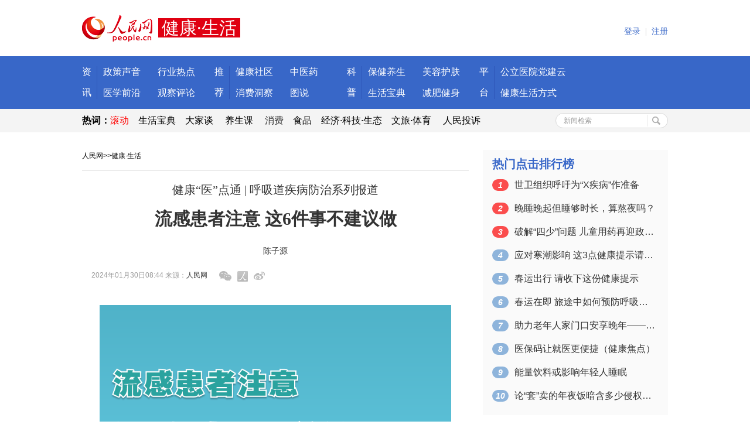

--- FILE ---
content_type: text/html
request_url: http://health.people.com.cn/n1/2024/0130/c14739-40169335.html
body_size: 5337
content:
<!DOCTYPE HTML PUBLIC "-//W3C//DTD HTML 4.01 Transitional//EN" "http://www.w3.org/TR/html4/loose.dtd">
<html>
<head>
<meta http-equiv="content-type" content="text/html;charset=GB2312"/>
<title>流感患者注意 这6件事不建议做--健康·生活--人民网 </title>
<meta name="keywords" content="" />
<meta name="description" content="相关阅读：春运出行请收下这份健康提示春运在即旅途中如何预防呼吸道疾病？假期出行正确佩戴口罩有效预防呼吸道疾病" />
<meta name="copyright" content="人民网版权所有" />
<meta name="filetype" content="0">
<meta name="publishedtype" content="1">
<meta name="pagetype" content="1">
<meta name="catalogs" content="14739">
<meta name="contentid" content="40169335">
<meta name="publishdate" content="2024-01-30">
<meta name="author" content="103553">
<meta name="editor" content="105770">
<meta name="source" content="来源：人民网 原创稿">
<meta name="sourcetype" content="112">
<link rel="stylesheet" type="text/css" href="/img/MAIN/2016/05/116444/css/lib.css">
<link rel="stylesheet" type="text/css" href="/img/MAIN/2016/05/116444/css/sub_gy.css">
<script src="/img/MAIN/2016/05/116444/js/jquery-1.11.3.min.js" type="text/javascript" charset="utf-8"></script>
<script src="/img/MAIN/2016/05/116444/js/jquery.easing.1.3.js" type="text/javascript" charset="utf-8"></script>
<script src="/img/MAIN/2016/05/116444/js/jquery.lavalamp.min.js" type="text/javascript" charset="utf-8"></script>
<script src="/img/MAIN/2016/05/116444/js/pub.js" type="text/javascript" charset="utf-8"></script>
<script src="/img/MAIN/2016/05/116444/js/utils.js"></script>
<script src="/img/MAIN/2016/05/116444/js/animate.js" type="text/javascript" charset="utf-8"></script>
<script src="/img/MAIN/2016/05/116444/js/effect.js" type="text/javascript" charset="utf-8"></script>
<meta name="viewport" content="width=device-width,initial-scale=1.0,minimum-scale=1.0,maximum-scale=1.0">
<link rel="stylesheet" type="text/css" href="/img/MAIN/2016/05/116444/phone_2018.css">
</head>
<body>
<div class="rm_jk_i">
    <div class="header wrap_1000">
        <style type="text/css">
.header{ height:96px;}
.header .fl{ margin-top:25px;}
.header .fl img{ margin-right:10px;}
.header .fl span{background:#e00011; font-size:30px;font-family:"\5FAE\8F6F\96C5\9ED1";padding:0 6px;line-height:36px; height:36px;vertical-align:middle;color:#fff;}
.header .userCenter .fl{margin-top:0px;}
.header .userCenter{padding:38px 0 0;}
</style>
<div class="fl"><a href="http://www.people.com.cn" target="_blank"><img src="http://www.people.com.cn/img/MAIN/2016/11/116906/images/logo_rmw.png" width="120" height="46" alt="人民网" /></a><span>健康·生活</span></div>
        
        <div class="userCenter fr" id="wgt_user">
            <dl class="userMenu fl" id="userInfo" data-type="navMenu" style="display:none">
                <dt><a href="http://sso.people.com.cn/" target="_blank"><span id="userNick">--</span></a></dt>
                <dd><ul class="subMemu">
                    <li><a href="http://sso.people.com.cn/" target="_blank">用户中心</a></li>
                    <li><a href="javascript:void(0)" id="logoutLink">安全退出</a></li>
                </ul></dd>
            </dl>
            <dl class="fl" id="userNoLogin"><a href="http://sso.people.com.cn/login?fromUrl=" id="loginLink">登录</a><em>|</em><a href="http://sso.people.com.cn/u/reg?fromUrl=">注册</a></dl>
        </div>
    </div>
    <div class="nav">
        <div class="navInner navInner_01">
            <ul>
                <li>
 <div class="lt">资讯</div>
 <div class="lv"></div>
 <div class="rt">
 <span><a href="http://health.people.com.cn/GB/408564/index.html" target="_blank">政策声音</a></span>
 <span><a href="http://health.people.com.cn/GB/408565/index.html" target="_blank">行业热点</a></span>
 <span><a href="http://health.people.com.cn/GB/408567/index.html" target="_blank">医学前沿</a></span>
 <span><a href="http://health.people.com.cn/GB/408568/index.html" target="_blank">观察评论</a></span>
 </div>
 </li>
 <li>
 <div class="lt">推荐</div>
 <div class="lv"></div>
 <div class="rt">
 <span><a href="http://health.people.com.cn/GB/26466/431463/433532/index.html" target="_blank">健康社区</a></span>
 <span><a href="http://health.people.com.cn/GB/405407/index.html" target="_blank">中医药</a></span>
 <span><a href="http://xiaofei.people.com.cn/GB/427092/430642/index.html" target="_blank">消费洞察</a></span>
 <span><a href="http://health.people.com.cn/GB/420834/index.html" target="_blank">图说</a></span>
 </div>
 </li>
 <li>
 <div class="lt">科普</div>
 <div class="lv"></div>
 <div class="rt">
 <span><a href="http://health.people.com.cn/GB/408572/index.html" target="_blank">保健养生</a></span>
 <span><a href="http://health.people.com.cn/GB/408575/index.html" target="_blank">美容护肤</a></span>
 <span><a href="http://health.people.com.cn/GB/437422/index.html" target="_blank">生活宝典</a></span>
 <span><a href="http://health.people.com.cn/GB/408571/index.html" target="_blank">减肥健身</a></span>
 </div>
 </li>
 <li>
 
 </li><li class="noR">
 <div class="lt">平台</div>
 <div class="lv"></div>
 <div class="rt w120">
 <span><a href="http://health.people.com.cn/GB/26466/434320/index.html" target="_blank">公立医院党建云</a></span>
<span class="noR"><a href="http://health.people.com.cn/GB/26466/448931/457423/index.html"target="_blank">健康生活方式</a></span>
 </div>
 </li>
            </ul>
        </div>
    </div>
    <script>navInit()</script>
    <div class="hotNav">
        <div class="wrap_1000">
            <div class="hotWords fl">
            <strong style="color: black;">热词：</strong><a href="http://health.people.com.cn/GB/415859/index.html" target="_blank"><font color="#ff0000">滚动</font></a>　<a href="http://health.people.com.cn/GB/437422/index.html" style="color: black;" target="_blank">生活宝典</a>　<a href="http://health.people.com.cn/GB/51418/427128/index.html" style="color: black;" target="_blank">大家谈</a>　
<a href="http://health.people.com.cn/GB/443192/index.html" style="color: black;" target="_blank">养生课</a>　
<a href="http://consume.people.com.cn/GB/425320/index.html" target="_blank">消费</a></font>　<a href="http://health.people.com.cn/GB/408569/408719/" style="color: black;" target="_blank">食品</a>　<a href="http://finance.people.com.cn/" style="color: black;" target="_blank">经济·科技·生态</a>　<a href="http://ent.people.com.cn/" style="color: black;" target="_blank">文旅·体育</a>　 <a href="https://weiquan.people.com.cn/#/" style="color: black;" target="_blank">人民投诉</a>
            </div>
            <!--检索-->
            <form action="http://search.people.com.cn/cnpeople/searchForChannel.do" name="searchForm" method="post" target="_blank" class="hotSearch fr">
<input type="hidden" name="siteName" value="people" />
<input type="hidden" name="pageNum" value="1" />
<input type="hidden" name="totalPage" value="0" />
<input type="hidden" name="channelName" value="health" />
<input value="新闻检索"  onblur="if(this.value=='') this.value='新闻检索';" onfocus="if(this.value=='新闻检索') this.value='';" type="text" name="keyword" Id="keyword" class="hotKey" />
<input type="submit" class="hotBtn" value="">
</form> 
        </div>
    </div>
    <div class="main wrap_1000">
        <div class="i_cont">
            <!-- 两栏 -->
            <div class="colum_2 clearfix">
                <div class="fl w_660">
                    <div class="subNav"><a href="http://www.people.com.cn/" class="clink">人民网</a>&gt;&gt;<a href="http://health.people.com.cn/" class="clink">健康·生活</a></div>
                    <div class="columWrap">
                    <div class="articleCont">
                        <div class="title">
                            <h4>健康“医”点通 | 呼吸道疾病防治系列报道</h4>
                            <h2>流感患者注意 这6件事不建议做</h2>
                            <h3></h3>
                            <p>陈子源</p>
                        </div>
                        <div class="artOri">2024年01月30日08:44  来源：<a href="http://www.people.com.cn/" target="_blank">人民网</a><span class="share"><a href="javascript:void(0)" onclick="shareToWX('http://health.people.com.cn/n1/2024/0130/c14739-40169335.html', this)" class="shareWeixin"></a><a href="javascript:shareToRMWB('http://health.people.com.cn/n1/2024/0130/c14739-40169335.html', '流感患者注意 这6件事不建议做');" title="分享到人民微博" class="shareRMWB"></a><a href="javascript:shareToSinaWB('http://health.people.com.cn/n1/2024/0130/c14739-40169335.html', '流感患者注意 这6件事不建议做');" title="分享到新浪微博" class="shareSina"></a></span></div>
                        <div class="artDet">
                        
                        <body>
 <p style="text-align: center;"><img src="/NMediaFile/2024/0130/MAIN1706575442753P3IDCFN1EE.png" height="5125" width="600" ></p> 
 <p style="text-indent: 2em;">相关阅读：</p> 
 <p style="text-indent: 2em;"><a href="http://health.people.com.cn/n1/2024/0125/c14739-40166309.html" target="_blank" rel="noopener">春运出行 请收下这份健康提示</a></p>  
 <p style="text-indent: 2em;"><a href="http://health.people.com.cn/n1/2024/0124/c14739-40165520.html" target="_blank" rel="noopener">春运在即 旅途中如何预防呼吸道疾病？</a></p>  
 <p style="text-indent: 2em;"><a href="http://health.people.com.cn/n1/2024/0124/c14739-40165519.html" target="_blank" rel="noopener">假期出行 正确佩戴口罩有效预防呼吸道疾病</a></p> 
</body><div class="zdfy clearfix"></div><center><table border="0" align="center" width="40%"><tr></tr></table></center>
                        
                        </div>
                        <div class="editor">(责编：郝帅、高雷)</div>    
                    </div>
                    
                    <div class="ad_none"></div>
                    <br>
                    <!--推荐阅读-->
                    
                    <br>
                    
                    <br>
                    <!--图片九宫格-->
                    
                    <br>
                                        
                    </div>                    
                    </div>                                      
                <div class="fr w_316">
                   <!-- 
                    -->                   
                   <!--  -->                    
                    <div class="bg_01 columRWrap mrg_30">
                        <h4 class="columSubHd">热门点击排行榜</h4>
                        <ul class="hotRank"><li><em>1</em><a href="/n1/2024/0123/c14739-40164653.html" target="_blank">世卫组织呼吁为“X疾病”作准备</a></li><li><em>2</em><a href="/n1/2024/0124/c14739-40165434.html" target="_blank">晚睡晚起但睡够时长，算熬夜吗？</a></li><li><em>3</em><a href="/n1/2024/0123/c14739-40164565.html" target="_blank">破解“四少”问题 儿童用药再迎政策利好</a></li><li><em>4</em><a href="/n1/2024/0123/c14739-40164736.html" target="_blank">应对寒潮影响 这3点健康提示请收好</a></li><li><em>5</em><a href="/n1/2024/0125/c14739-40166309.html" target="_blank">春运出行 请收下这份健康提示</a></li><li><em>6</em><a href="/n1/2024/0124/c14739-40165520.html" target="_blank">春运在即 旅途中如何预防呼吸道疾病？</a></li><li><em>7</em><a href="/n1/2024/0124/c14739-40165450.html" title="助力老年人家门口安享晚年——从地方两会看养老服务体系建设" target="_blank">助力老年人家门口安享晚年——从地方两会…</a></li><li><em>8</em><a href="/n1/2024/0126/c14739-40166885.html" target="_blank">医保码让就医更便捷（健康焦点）</a></li><li><em>9</em><a href="/n1/2024/0124/c14739-40165396.html" target="_blank">能量饮料或影响年轻人睡眠</a></li><li><em>10</em><a href="/n1/2024/0125/c14739-40166246.html" target="_blank">论“套”卖的年夜饭暗含多少侵权套路？</a></li></ul> 
                    </div>
                                        
                    
                               
                </div>
            </div>
        </div>
    </div>  
    <div class="bottom">
        <div class="wrap_1000">
            <!-- 版权栏 -->
<style>
#copyright{width:100%;border-top:1px solid #f5f5f5;height:auto;margin:0 auto;padding-top:10px;text-align:center;line-height:28px;color:#000;font-family:'SimSun';font-size:12px;}
#copyright p{margin-top:22px;line-height:100%;text-align:center;}
#copyright a{color:#000;}
#copyright p.mt30 {margin-top:30px;position:relative;line-height:200%;}
#copyright p.mt30 span#beian {position:absolute;right:220px;top:0px;}
#copyright p.mt30 span#kxwz {position:absolute;right:80px;top:0px;}
</style>
<div id="copyright">
<p><a href="http://www.people.com.cn/GB/1018/22259/index.html" target="_blank">人民日报社概况</a>
<span class="xian">|</span>
<a href="http://www.people.com.cn/GB/50142/420117/index.html" target="_blank">关于人民网</a>
<span class="xian">|</span>
<a href="http://hr.peopledaily.com.cn/" target="_blank">报社招聘</a>
<span class="xian">|</span>
<a href="http://job.people.com.cn/" target="_blank">招聘英才</a>
<span class="xian">|</span>
<a href="http://www.people.com.cn/GB/208743/403202/index.html" target="_blank">广告服务</a>
<span class="xian">|</span>
<a href="http://www.people.com.cn/GB/208743/403202/403212/index.html" target="_blank">合作加盟</a>
<span class="xian">|</span>
<a href="http://gonggao.people.com.cn/" target="_blank">供稿服务</a>
<span class="xian">|</span>
<a href="http://www.people.com.cn/n/2013/1227/c373005-23961344.html" target="_blank">网站声明</a>
<span class="xian">|</span>
<a href="http://www.people.com.cn/n1/2019/0308/c420117-30965009.html" target="_blank">网站律师</a>
<span class="xian">|</span>
<a href="http://sso.people.com.cn/resource/html/userInforPro.html" target="_blank">信息保护</a>
<span class="xian">|</span>
<a href="http://kf.people.com.cn/" target="_blank">联系我们</a>
<span class="xian">|</span>
<a href="http://english.peopledaily.com.cn/" target="_blank">ENGLISH</a>
</p>
<p>人民日报违法和不良信息举报电话：010-65363263&nbsp;&nbsp;&nbsp;&nbsp;举报邮箱：<a href="mailto:jubao@people.cn" target="_blank">jubao@people.cn</a></p>
<p>人民网服务邮箱：<a href="mailto:kf@people.cn" target="_blank">kf@people.cn</a>&nbsp;&nbsp;&nbsp;&nbsp;违法和不良信息举报电话：010-65363636&nbsp;&nbsp;&nbsp;&nbsp;举报邮箱：<a href="mailto:rmwjubao@people.cn" target="_blank">rmwjubao@people.cn</a></p>
<p><a href="http://www.people.com.cn/img/2014xuke/2018hlwxw.html" target="_blank">互联网新闻信息服务许可证10120170001</a>&nbsp;&nbsp;|&nbsp;&nbsp;<a href="http://www.people.com.cn/img/2014xuke/2018zzdxxkz.html" target="_blank">增值电信业务经营许可证B1-20060139</a>&nbsp;&nbsp;|&nbsp;&nbsp;<a href="http://www.people.com.cn/img/2019peopleindex/html/gbds2019.html" target="_blank">广播电视节目制作经营许可证（广媒）字第172号</a></p>
<p><a href="http://www.people.com.cn/img/2011zzzs/2018xxwlcb.htm" target="_blank">信息网络传播视听节目许可证0104065</a>&nbsp;|&nbsp;<a href="http://www.people.com.cn/img/2014xuke/2018wlwh.html" target="_blank">网络文化经营许可证 京网文[2020]5494-1075号</a>&nbsp;|&nbsp;<a href="http://www.people.com.cn/img/2014xuke/2018wlcb.html" target="_blank">网络出版服务许可证（京）字121号</a>&nbsp;|&nbsp;<a href="http://www.people.com.cn/img/2014xuke/2018icp.html" target="_blank">京ICP证000006号</a>|<a href="http://www.beian.gov.cn/portal/registerSystemInfo?recordcode=11000002000008" target="_blank">京公网安备11000002000008号</a></p>
<p class="mt30">人 民 网 股 份 有 限 公 司 版 权 所 有 ，未 经 书 面 授 权 禁 止 使 用<br />Copyright &copy; 1997-2024 by www.people.com.cn. all rights reserved</p>
<p class="mt30">
<a href="http://www.piyao.org.cn/" target="_blank"><img src="/img/2020peopleindex/img/copy_py2.png" width="175" alt=""></a>
<a href="http://www.people.com.cn/img/2014xuke/2018icp.html" target="_blank"><img src="/img/2020peopleindex/img/copy_icon1.png" style="margin-left:15px" alt=""></a>
<a href="https://ss.knet.cn/verifyseal.dll?sn=e12050911010020686307708&ct=df&a=1&pa=980951" target="_blank"><img src="/img/2020peopleindex/img/copy_icon2.png" style="margin-left:15px" alt=""></a>
<a href="http://si.trustutn.org/info?sn=470170320027574551118&certType=1" target="_blank"><img src="/img/2020peopleindex/img/copy_icon3.png" style="margin-left:15px" alt=""></a>
<a href="http://www.itrust.org.cn/home/index/itrust_certifi/wm/2710933198.html" target="_blank"><img src="/img/2020peopleindex/img/copy_icon4.png" style="margin-left:15px" alt=""></a>
</p>
</div>
<!-- 版权栏结束 -->  
        </div>     
    </div>    
    <!--2018响应版权-->
    <div id="copyright" class="copyright clearfix">人 民 网 股 份 有 限 公 司 版 权 所 有 ，未 经 书 面 授 权 禁 止 使 用<br />
Copyright &copy; 1997-2024 by www.people.com.cn. all rights reserved</div>
    <style>
	.copyright{ display:none;}
	@media (min-device-width:320px) and (max-width:689px),
       (max-device-width:480px)
	   {
		   .copyright{ display:block;}
	   }
	#copyright{ width:100%; text-align:center;}
	</style>
    <!--2018响应版权 end-->
</div>
<!-- 微信分享-->
<script src="http://www.people.com.cn/img/2016wb/jweixin-1.0.0.js" type="text/javascript"></script>
<script type="text/javascript">
var str="流感患者注意 这6件事不建议做--健康·生活--人民网 ";
var str1="流感患者注意 这6件事不建议做";
str=str.replace(/&nbsp;/g," ")
str=str.replace(/&quot;/g,'"')
str=str.replace(/<br>/g,"")
str1=str1.replace("&nbsp;"," ")
str1=str1.replace(/&quot;/g,'"')
str1=str1.replace(/<br>/g,"")
var wxData = {
	"imgUrl": "http://www.people.com.cn/img/2016wb/images/logo_share.jpg", // 200x200
	"link": window.location.href,
	"desc": "" + str + "",
	"title": "" + str1 + ""
};
</script>
<script src="http://www.people.com.cn/img/2016wb/WeiXinData.js" type="text/javascript"></script>
<script src="http://tools.people.com.cn/css/2010tianrun/webdig_test.js" language="javascript" type="text/javascript" async></script>
<img src="http://counter.people.cn:8000/c.gif?id=40169335" width=0 height=0 style="display:none;">
</body>
</html>


--- FILE ---
content_type: text/html;charset=ISO-8859-1
request_url: http://wx-api.people.com.cn/weixin/JS.js?url=http%3A%2F%2Fhealth.people.com.cn%2Fn1%2F2024%2F0130%2Fc14739-40169335.html
body_size: 280
content:
var peopleWXConfig = {debug: false,appId: 'wxe9121b636db7c039',timestamp: '1769754354',nonceStr: 'people',signature: '759216542281cb6d6a250de0ee762a04e33f3f3a',jsApiList: []};

--- FILE ---
content_type: text/css
request_url: http://health.people.com.cn/img/MAIN/2016/05/116444/css/lib.css
body_size: 8604
content:
html,
body,
ul,
li,
ol,
dl,
dd,
dt,
p,
h1,
h2,
h3,
h4,
h5,
h6,
form,
fieldset,
legend,
img {
  margin: 0;
  padding: 0;
}
fieldset,
img {
  border: none;
  vertical-align: middle;
}
address,
caption,
cite,
code,
dfn,
th,
var {
  font-style: normal;
  font-weight: normal;
}
ul,
ol {
  list-style: none;
}
select,
input {
  vertical-align: middle;
}
select,
input,
textarea {
  font-size: 12px;
  margin: 0;
  outline: none;
  resize: none;
  font-family: Verdana;
}
table {
  width: 100%;
  border-collapse: collapse;
  font-family: Verdana, "Microsoft YaHei", sans-serif;
}
tr,
td {
  padding: 0;
}
body {
  color: #333;
  padding: 0;
  font: 16px/32px Verdana, "Microsoft YaHei", sans-serif;
  /*_position: relative;*/
}
.clearfix:after {
  content: ".";
  display: block;
  height: 0;
  overflow: hidden;
  clear: both;
}
.clearfix {
  zoom: 1;
}
.clearit {
  clear: both;
  height: 0;
  font-size: 0;
  overflow: hidden;
}
/* 涓婚UI */
.bg_01 {
  background-color: #fafafa;
}
.line_01 {
  width: 100%;
  height: 1px;
  overflow: hidden;
  background-color: #e4e4e4;
}
.pb_LH32{line-height: 32px !important;}
a:link,
a:visited {
  color: #333;
  text-decoration: none;
}
a:hover {
  color: #3867c8;
  text-decoration: underline;
}
.link_colors_01 a:link,
.link_colors_01 a:visited {
  color: #3867c8;
  text-decoration: none;
}
.link_colors_01 a:hover {
  color: #3867c8;
  text-decoration: underline;
}
.link_colors_02 a:link,
.link_colors_02 a:visited {
  color: #666;
  text-decoration: none;
}
.link_colors_02 a:hover {
  color: #3867c8;
  text-decoration: underline;
}
.btn_white_01:link,.btn_white_01:visited{
  color: #3867c8;
  border: 1px solid #e4e4e4;
  background-color: #fff;

}
.btn_white_01:hover{
  color: #fff;
  background-color: #3867c8;
  border-color: #2b5ec1;
  text-decoration: none;
}
.btn_white_02:link,.btn_white_02:visited{
  color: #3867c8;
  border: 1px solid #e4e4e4;
  background-color: #fff;


}
.btn_white_02:hover{
  background-color: #f5f5f5;
  text-decoration: none;
}
.btn_red_01:link,.btn_red_01:visited{
  color: #fff;
  border: 1px solid #b9313b;
  background-color: #d94953;

}
.btn_red_01:hover{
  background-color: #d43945;
  border-color: #b7333e;
}
.btn_yellow_01:link,.btn_yellow_01:visited{
  color: #fff;
  border: 1px solid #e59d20;
  background-color: #efb043;

}
.btn_yellow_01:hover{
  background-color: #eda433;
  border-color: #e39c32;
}

.btn_blue_01:link,.btn_blue_01:visited{
    color: #fff;
    border: 1px solid #2253b8; 
    background-color: #3867c8;
}
.btn_blue_01:hover{
  background-color: #2055be;
  color: #fff;

}

.btn_loadMore:link,
.btn_loadMore:visited {
  display: block;
  border-radius: 17px;
  padding: 0 10px;
  height: 33px;
  line-height: 33px;
  font-size: 14px;
  text-decoration: none;
  vertical-align: top;
  text-align: center;
  margin: 20px 0;
}
.btn_play:link,.btn_play:visited{
  display: block;
  width: 37px;
  height: 37px;
  background: url(../images/btn_play.png) no-repeat 0 0;
  _background-image: url(../images/btn_play_bt.png);
}

/* 甯冨眬 */
.fl {
  float: left;
}
.fr {
  float: right;
}
.ct {
  padding-left: 26px;
}
.w_660 {
  width: 660px;
  overflow: hidden;
}
.w_490 {
  width: 490px;
  overflow: hidden;
}
.w_480 {
  width: 480px;
  overflow: hidden;
}
.w_458 {
  width: 458px;
  overflow: hidden;
}
.w_316 {
  width: 316px;
  overflow: hidden;
}
.w_285 {
  width: 285px;
  overflow: hidden;
}
.w_290 {
  width: 290px;
  overflow: hidden;
}
.mrg_6 {
  margin: -6px 0;
}
.mrg_8 {
  margin-top: -8px;
}
.mrg_10 {
  margin-top: -10px;
}
.mrg7 {
  margin-top: 7px;
}
.mrg10 {
  margin-top: 10px;
}
.padB20{padding-bottom: 20px}
.padB10{padding-bottom: 10px}
.padT20{padding-top: 20px !important}
.padT10{padding-top: 10px !important}

.wrap_1000 {
  width: 1000px;
  margin: 0 auto;
}
.header {
  height: 132px;
  position: relative;
  z-index: 100;
}
.header .logo {
  padding-top: 25px;
  display: block;
  width: 170px;
  height: 84px;
  background: url(../images/logo.png) no-repeat 0 100%;
  _background-image: url(../images/logo_b8.png);
}
.box{
  width: 660px;
  height: 70px;
  padding: 35px 0 0 17px;
  overflow: hidden;
  position: absolute;
  left: 170px;
}
.box .imgWrap .select{
 /* z-index: 1;*/
  opacity: 1;
  filter:'alpha(opacity=100)';
}
.box .imgWrap{
  position: absolute;
  width:100%;
  height: 70px;
}
.box .imgWrap li{
  position: absolute;
  left:0;
  top:0;
 /* z-index: 0;*/
  opacity: 0;
  filter:'alpha(opacity=0)';
}
.box .imgWrap li a{
  display: block;
  width: 660px;
  height: 70px;
}
.box .imgWrap li img{
  display: block;
  width:100%;
  height:100%;
}
.header .adImg {
  padding: 35px 0 0 17px;
  width: 660px;
  height: 70px;
}
.header .adImg img{
  display: block;
  width: 660px;
  height: 70px;
}
.header .subTitle {
  padding: 35px 0 0 17px;
  width: 520px;
  height: 70px;
  line-height: 70px;
  color: #f12840;
  font-size: 30px;
}
.header .userCenter {
  height: 30px;
  padding: 51px 0 0;
  color: #3867c8;
  font-size: 12px;
  font-family: "SimSun";
}
.header .userCenter .userMenu {
  position: relative;
}
.header .userCenter .userMenu span {
  display: inline-block;
  padding-right: 14px;
  /* _padding:9px 14px 9px 0; */
  background: url("../images/icon_arr_01.png") no-repeat 100% -37px;
  _background-image: url("../images/icon_arr_01_b8.png");
}
.header .userCenter i {
  display: inline-block;
  border-radius: 3px;
  border: 1px solid #ccc;
  height: 14px;
  line-height: 14px;
  padding: 0 4px;
  font-style: normal;
  color: #e88800;
  font-family: arial;
  margin-left: 3px;
  _margin-top: 6px;
}
.header .userCenter em {
  font-style: normal;
  color: #bbb;
  padding: 0 8px;
}
.header .userCenter dd {
  position: absolute;
  right: 0;
  top: 32px;
}
.header .userCenter .subMemu {
  display: none;
  padding: 12px 5px;
  line-height: 26px;
  text-align: center;
  background-color: #fff;
  border: 1px solid #bbb;
  box-shadow: 0px 1px 0px 0px rgba(0, 0, 0, 0.15);
  border-radius: 10px;
  width: 108px;
}
.header .userCenter .subMemu li {
  padding: 3px 0;
}
.header .userCenter .subMemu a:link,
.header .userCenter .subMemu a:visited {
  display: inline-block;
  font: 14px/26px "Microsoft YaHei";
  color: #3867c8;
  text-decoration: none;
  border-radius: 13px;
  padding: 0 12px;
  width: 84px;
}
.header .userCenter .subMemu a:hover {
  background-color: #eee;
}

#userNoLogin{font-size:14px;}
#userNoLogin a:link,#userNoLogin a:visited{color:#3867c8}
#userNoLogin a:hover{color:#f00;}

/*涓撻瀵艰埅*/
.subHeader{height: 40px;border-bottom: 3px solid #3867c8;}
.subHeader .logo {
  display: block;
  height: 40px;
  width: 110px;
  background: url(../images/subHd.jpg) no-repeat 0 0;
}
.subHeader .userCenter {
  height: 30px;
  padding: 5px 0 0;
  color: #3867c8;
  font-size: 14px;
  font-family: "SimSun";
}
.subHeader .userCenter a{color:#3867c8}
.subHeader .userCenter .userMenu {
  position: relative;
}
.subHeader .userCenter .userMenu span {
  display: inline-block;
  padding-right: 14px;
  /* _padding:9px 14px 9px 0; */
  background: url("../images/icon_arr_01.png") no-repeat 100% -37px;
  _background-image: url("../images/icon_arr_01_b8.png");
}

.subHeader .userCenter em {
  font-style: normal;
  color: #bbb;
  padding: 0 8px;
}
.icon_user{display: inline-block;width: 16px;height: 16px;background: url(../images/icon_arr_01.png) no-repeat -150px -150px;background-image: url(../images/icon_arr_01_b8.png);margin-top: -2px;vertical-align: text-top; _margin-top: 5px;_vertical-align:baseline;}

.nav {
  background-color: #3867c8;
  height: 72px;
  padding: 9px;
  color: #fff;
  line-height: 36px;
  position: relative;
  z-index: 10;
}
.navInner{
  width: 1000px;
  height: 100%;
  margin: 0 auto;
  overflow: hidden;
}
.navInner ul{
  width: 100%;
  height: 100%;
  overflow: hidden;
}
.navInner ul li{
  float: left;
  width: auto;
  height: 35px;
  margin-right: 44px;
}
.navInner ul li a{
  display: block;
  width: auto;
  height: auto;
}
.navInner ul li a:hover{
  background: #174ab4;
}
.navInner ul li.Nm{
  margin-right:0;
}
.nav .lavalamp-object {
  background-color:#64b8ff;
  height: 3px !important;
  top: auto !important;
  bottom: 0;

}
.nav dl {
  float: left;
}
.nav dt {
  padding: 10px;
  margin: 0 3px;
}
.nav a:link,
.nav a:visited {
  color: #fff;
  display: inline-block;
}
.nav a:hover{text-decoration: none;}
.nav .mulMenu {
  position: relative;
}
.hotNav {
  background-color: #f4f4f4;
  height: 40px;
  line-height: 40px;
}
.hotNav .hotSearch {
  border: 1px solid #d9d9d9;
  background-color: #fff;
  height: 24px;
  border-radius: 13px;
  margin: 7px 0 0;
  line-height: 22px;
  width: 190px;
}
.hotNav .hotSearch .hotKey {
  background: none;
  border: none;
  color: #999;
  padding: 0 13px;
  border-right: 1px solid #ebebeb;
  width: 130px;
  height: 20px;
  line-height: 20px;
}
.hotNav .hotSearch .hotBtn {
  width: 20px;
  height: 20px;
  background: url("../images/icon_arr_01.png") no-repeat 0 0;
  _background-image: url("../images/icon_arr_01_b8.png");
  border: none;
  cursor: pointer;
}
.i_cont {
  padding: 30px 0 100px 0;
}
.topicNews{text-align: center;}
.topicNews h1{font-size: 40px;line-height: 42px}
.topicNews h1 a{color: #3867c8;text-decoration: none;}
.topicNews p{line-height: 36px;margin: 10px 0 30px;}

.focusImg {
  width: 660px;
  overflow: hidden;
}
.focusImg .focusPics {
  width: 660px;
  height: 375px;
  overflow: hidden;
  position: relative;
}
.focusImg .fp_item {
  width: 660px;
  height: 375px;
  float: left;
  overflow: hidden;
  position: relative;
}
.focusImg .fp_item img {
  width: 660px;
  height: 375px;
}
.focusImg .tip {
  position: absolute;
  bottom: 0;
  _bottom: -1px;
  left: 0;
  font-size: 20px;
  width: 100%;
  background: url(../images/bg_r_01.png) repeat-x 0 0;
  height: 60px;
  line-height: 60px;
  color: #fff;
  _background: none;
  _filter: progid:DXImageTransform.Microsoft.gradient(startColorstr='#00000000', endColorstr='#b3000000', GradientType=0);
}
.focusImg .tip span {
  padding: 0 16px;
  display: block;
  text-overflow:ellipsis; 
  -o-text-overflow:ellipsis; overflow: hidden;white-space:nowrap;
}
.focusImg .focusImgDL {
  width: 100%;
  height: 10px;
  overflow: hidden;
  background-color: #dddddd;
}
.focusImg .focusImgDL span {
  float:left;
  width: 109px;
  height: 10px;
  border-left: 1px solid #fff;
  cursor:pointer;
}
.focusImg .focusImgDL span:first-child{
  width:110px;border-left:none;
}
.focusImg .focusImgDL .dotItemOn{
  background-color: #3867c8;
}
.subNav {
  font-size: 20px;
  font-weight: 700;
  color: #d8d8d8;
  border-bottom: 1px solid #e4e4e4;
  padding-bottom: 15px;
  line-height: 20px;
}
.subNav a:link,
.subNav a:visited {
  color: #999;
}
.subNav .act {
  color: #3867c8;
}
.newsList {
  color: #cecece;
  width: 100%;
  overflow: hidden;
}
.newsList .colum:link,
.newsList .colum:visited {
  color: #3867c8;
}
.newsList li {
  white-space: nowrap;
  line-height:34px;
}
.newGuide {
  width: 300px;
}

.newGuide  h3 {
  font-size: 20px;
  line-height: 20px;
  color: #333;
  margin-bottom: 12px;
}
.newGuide .newsList{margin-bottom: 24px}
.newGuide .scrollNews {
  color: #3867c8;
  font-family: "SimSun";
  height: 20px;
  line-height: 20px;
  overflow: hidden;
}
.newGuide .scrollNews a:link,
.newGuide .scrollNews a:visited {
  color: #3867c8;
}
.ad01 {
  margin: 0 0 50px;
}
.columBlk {
  margin-bottom: 50px;
  _zoom:1;
}
.columHD {
  color: #3867c8;
  line-height: 20px;
  border-bottom: 1px solid #e0e0e0;
  margin-bottom: 21px;
}
.columHD .columTag {
  float: left;
  font-size: 20px;
  padding-bottom: 15px;
  padding-right: 25px;
  border-bottom: 3px solid #3867c8;
  font-weight: 700;
  margin-bottom: -2px;
  _position:relative;
}
.columHD .columTag i{color: #ccc;font-style: normal;}
.columHD .subColumTag {
  float: right;
  font-size: 14px;
}
.columHD .subColumTag a {
  padding-left: 20px;
}
.columSubHd {
  font-size: 20px;
  color: #3867c8;
}
.columSubHd a:link,
.columSubHd a:visited {
  color: #3867c8;
}
.columSubHd .more {
  font-size: 14px;
  font-weight: 400;
}

.columSubHd_02 {
  font-size: 18px;
  color: #3867c8;
}
.HealthManage li {
  float: left;
  margin:0 18px 30px 0;
}
.HealthManage a:link,.HealthManage a:visited {
 display: block;
 width: 100px;
 height: 75px;
 background: url(../images/arr_healthManage.png) no-repeat 0 0;
}
.HealthManage .hm_01:link,.HealthManage .hm_01:visited{
  background-position: 0 0;
}
.HealthManage .hm_01:hover{
  background-position: 0 -100px;
}
.HealthManage .hm_02:link,.HealthManage .hm_02:visited{
  background-position: -150px 0;
}
.HealthManage .hm_02:hover{
  background-position: -150px -100px;
}
.HealthManage .hm_03:link,.HealthManage .hm_03:visited{
  background-position: -300px 0;
}
.HealthManage .hm_03:hover{
  background-position: -300px -100px;
}
.HealthManage .hm_04:link,.HealthManage .hm_04:visited{
  background-position: -450px 0;
}
.HealthManage .hm_04:hover{
  background-position: -450px -100px;
}
.HealthManage .hm_05:link,.HealthManage .hm_05:visited{
  background-position: -600px 0;
}
.HealthManage .hm_05:hover{
  background-position: -600px -100px;
}
.HealthManage .hm_06:link,.HealthManage .hm_06:visited{
  background-position: -750px 0;
}
.HealthManage .hm_06:hover{
  background-position: -750px -100px;
}
.HealthManage .hm_07:link,.HealthManage .hm_07:visited{
  background-position: -900px 0;
}
.HealthManage .hm_07:hover{
  background-position: -900px -100px;
}
.HealthManage .hm_08:link,.HealthManage .hm_08:visited{
  background-position: -1050px 0;
}
.HealthManage .hm_08:hover{
  background-position: -1050px -100px;
}
.HealthManage2 li {
  float: left;
  margin:0 18px 30px 0;
}
.HealthManage2 a:link,.HealthManage a:visited {
  display: block;
  width: 102px;
  height: 75px;
  background: url(../images/jkRight.png) no-repeat 0 0;
}
.HealthManage2 .hm_01:link,.HealthManage2 .hm_01:visited{
  background-position: 0 0;
}
.HealthManage2 .hm_01:hover{
  background-position: 0 -254px;
}
.HealthManage2 .hm_02:link,.HealthManage2 .hm_02:visited{
  background-position: -118px 0;
}
.HealthManage2 .hm_02:hover{
  background-position: -118px -254px;
}
.HealthManage2 .hm_03:link,.HealthManage2 .hm_03:visited{
  background-position: -233px 0;
}
.HealthManage2 .hm_03:hover{
  background-position: -233px -254px;
}
.HealthManage2 .hm_04:link,.HealthManage2 .hm_04:visited{
  background-position: -352px 0;
}
.HealthManage2 .hm_04:hover{
  background-position: -352px -254px;
}
.HealthManage2 .hm_05:link,.HealthManage2 .hm_05:visited{
  background-position: 0px -105px;
}
.HealthManage2 .hm_05:hover{
  background-position:  0 -359px;
}
.HealthManage2 .hm_06:link,.HealthManage2 .hm_06:visited{
  background-position:  -118px -105px;
}
.HealthManage2 .hm_06:hover{
  background-position: -118px -359px;
}
.HealthManage2 .hm_07:link,.HealthManage2 .hm_07:visited{
  background-position: -233px -105px;
}
.HealthManage2 .hm_07:hover{
  background-position: -233px -359px;
}
.HealthManage2 .hm_08:link,.HealthManage2 .hm_08:visited{
  background-position: -352px -105px;
}
.HealthManage2 .hm_08:hover{
  background-position: -352px -359px;
}
.HealthStrCar {
  margin-right: -50px;
}
.HealthStrCar li {
  float: left;
  width: 80px;
  text-align: center;
  margin: 0 40px 2px 0;
}
.HealthStrCar li img {
  border-radius: 50%;
  border: 1px solid #ddd;
}
.HealthStrCar li .subColumName:link,
.HealthStrCar li .subColumName:visited {
  color: #e88800;
}
.columWrap {
  padding: 0 16px;
  min-height: 150px;
  _height: 150px;
  overflow: hidden;
}
.tw_01 {
  padding: 0 0 15px 0;
  border-bottom: 1px solid #e2e2e2;
  line-height: 28px;
}
.tw_01 dt {
  float: left;
}
.tw_01 dd {
  float: left;

  padding-left: 20px;
  width: 8em;
}
.tw_01 dd ul {
  margin-top: -6px;
}
.tw_01 dd ul li {
  width: 100%;
  overflow: hidden;
  white-space: nowrap;
}
.subNewsList {
  padding-top: 7px;
}
.twSlider dt {
  text-align: center;
}
.twSlider dt span {
  display: inline-block;
  width: 54px;
  height: 9px;
  overflow: hidden;
  background-color: #dddddd ;
  margin-right: 1px ;
  cursor: pointer;
}
.twSlider dt span.dotItemOn{
  background-color: #3867c8;
}
#tips_01 .tw_02{
  float:left;
  width:308px;
}
.tw_02 {
  line-height: 34px;
  padding-left: 8px;
}
.tw_02 li {
  margin: 0 8px;
  float: left;
  text-align: center;
  padding-bottom: 12px;
  _display: inline;
}
.healthMessage li {
  margin: 16px 22px 0 0;
}
.healthMessage li .subColumName {
  line-height: 30px;
}
.healthMessage .btnMsg:link, .healthMessage .btnMsg:visited{
  display: block;
  margin: 0 auto;
  width: 76px;
  height: 24px;
  line-height: 24px;
  text-align: center;
  border-radius: 23px;
  text-decoration: none;
  font-size: 14px;
}
.dataType{margin-top: -28px}
.dataType a:link,.dataType a:visited{display: inline-block; font-size: 14px;font-weight: 400;width: 76px;height: 24px;line-height: 24px;text-align: center;border-radius: 13px;margin-left: 10px}
.dataType .set:link,.dataType .set:visited{background-color: #3867c8;color: #fff;border: 1px solid #275ac4}
.sType a:link,.sType a:visited{color: #999;font-weight: 700}
.sType a:hover,.sType .set:link,.sType .set:visited{color: #3867c8}
.sType .set:hover{text-decoration: none;}

.hospitalSearch {
  border: 1px solid #d9d9d9;
  background-color: #fff;
  height: 30px;
  border-radius: 15px;
  margin: 12px 0;
  line-height: 20px;
  width: 285px;
}
.hospitalSearch .hotKey {
  background: none;
  border: none;
  color: #999;
  padding: 5px 13px;
  border-right: 1px solid #ebebeb;
  width: 186px;
  height: 20px;
  font-size: 14px;
  line-height: 20px;
}
.hospitalSearch .hotBtn {
  width: 56px;
  height: 20px;
  padding: 0;
  padding-left: 20px;
  background: url("../images/icon_arr_01.png") no-repeat 0 -50px;
  _background-image: url("../images/icon_arr_01_b8.png");
  border: none;
  cursor: pointer;
  font-size: 14px;
  color: #3867c8;
}
.hspMemo {
  padding: 20px 0 8px;
}
.hspMemo .hspFace {
  float: left;
  width: 90px;
  height: 90px;
  border: 1px solid #ddd;
  border-radius: 50%;
}
.hspMemo .hspDetail {
  float: left;
  padding-left: 15px;
}
.hspMemo .hspDetail .hspName {
  color: #e88800;
}

.starG {
  display: inline-block;
  width: 100px;
  height: 18px;
  background: url("../images/start_g.png") repeat-x 0 0;
  vertical-align: text-top;
}
.starF {
  display: inline-block;
  width: 100px;
  height: 18px;
  background: url("../images/start_r.png") repeat-x 0 0;
}
.hspComment dt {
  font-weight: 700;
}
.hspComment .cmtList {
  color: #999;
}
.hspComment .cmtList li{text-overflow:ellipsis; -o-text-overflow:ellipsis; overflow: hidden;white-space:nowrap;_width:100%;}
.hspComment .cmtList a:link,
.hspComment .cmtList a:visited {
  color: #e88800;
}
.hspComment .cmtList span {
  color: #333;
}
.tx_01 span,
.tx_01 em {
  color: #3867c8;
}
.tx_01 em {
  font-style: normal;
  font-size: 14px;
}
.tx_02 {
  line-height: 26px;
}
.tx_02 li {
  padding-left: 10px;
  background: url(../images/dian.png) no-repeat 0 12px;
  overflow: hidden;
}
.tx_02 em {
  font-style: normal;
  font-size: 14px;
  *margin-top: -26px;
}
.tw_03 {
  padding: 15px 0 9px;
  line-height: 28px;
}
.tw_03 dt {
  float: left;
}
.tw_03 dd {
  float: left;
  padding-left: 20px;
  width: 8em;
}
.tw_03 dd ul {
  margin-top: -5px;
}
.mediaInfo {
  padding: 0 16px;
}
.mediaInfo .mediaImg {
  width: 180px;
  height: 240px;
  margin-bottom: 9px;
}
.mediaInfo p {
  font-size: 14px;
  text-align: center;
}
.mediaNewsList {
  color: #e0e0e0;
  width: 100%;
  overflow: hidden;
  margin-top: -8px;
}
.mediaNewsList .colum:link,
.mediaNewsList .colum:visited {
  color: #3867c8;
}
.mediaNewsList li {
  white-space: nowrap;
}
.mediaNewsList li {
  padding-right: 100px;
  position: relative;
}
.btn_getMedia:link,.btn_getMedia:visited {
  padding: 0 10px;
  font-size: 14px;
  line-height: 24px;
  height: 24px;
  text-align: center;
  border-radius: 13px;
  text-decoration: none;
}
.mediaNewsList .btn_getMedia {
  position: absolute;
  right: 0;
  top: 3px;
}
.link_media {
  padding-left: 28px;
  background: url("../images/icon_arr_01.png") no-repeat -50px 1px;
  _background-image: url("../images/icon_arr_01_b8.png");
}
.bottom {
  background-color: #f5f5f5;
  padding: 26px 0;
}
.tabIndex {
  font-size: 20px;
  font-weight: 700;
}
.tabIndex span {
  color: #bbb;
  cursor:pointer;
  padding-right: 30px;
}
.tabIndex span.current {
  color: #666;
  cursor:default;
  text-decoration: none;
}
.coopUnit {
  font-size: 0;
  margin-right: -25px;
  padding: 10px 0;
}
.coopUnit li {
  width: 116px;
  height: 56px;
  display: inline-block;
  *display: inline;
  *zoom: 1;
  margin: 10px 20px 10px 0;
}
.helpCenter {
  padding: 0 0 0 45px;
}
.helpCenter .arrLink {
  font-size: 14px;
  padding-top: 54px;
}
.helpCenter .arrLink a {
  padding-right: 24px;
}
.footer {
  text-align: center;
  font-size: 14px;
  line-height: 24px;
  color: #666;
}
.fixLayer {
  position: fixed;
  z-index: 199;
  right: 30px;
  bottom: 40px;
  width: 140px;
  background-color: #fafafa;
  border-radius: 10px;
  text-align: center;
}
.fixLayer .mediaList dt {
  font-weight: 700;
  font-size: 20px;
  color: #3867c8;
}
.fixLayer .mediaList dd {
  font-size: 14px;
  line-height: 28px;
}
.fixLayer .weixin li {
  margin-top: 10px;
}
.fixLayer .weixin p {
  font-size: 12px;
}
.fixLayer .fixMore {
  line-height: 36px;
  background-color: #f2f2f2;
  font-size: 14px;
}
.fixLayer .fixMore a:link,.fixLayer .fixMore a:visited{display: block;text-decoration: none;}
.fixLayer .fixMore a:hover{
  background-color: #3765c4;
  color: #fff
}
.fixLayer .gotoTop:link,.fixLayer .gotoTop:visited {
  display: block;
  text-decoration: none;
  line-height: 36px;
  background-color: #3867c8;
  font-size: 14px;
  color: #fff;
  border-radius: 0 0 10px 10px;
}
.fixLayer .gotoTop:hover{
  background-color: #2055be;
}
.fixLayer .gotoTop span {
  padding-left: 16px;
  background: url("../images/icon_arr_01.png") no-repeat -50px -48px;
  _background-image: url("../images/icon_arr_01_b8.png");
}

.wgt_ipt_01{border: 1px solid #e4e4e4;color: #999;line-height: 20px;height: 20px;padding: 9px 15px;font-size: 16px}

.wgt_sel_01{position: relative; border: 1px solid #e4e4e4;color:#999;height: 38px;padding-right: 38px;_border: 1px solid #fff;}
.wgt_sel_01 .viewValue{display: inline-block; height: 20px;line-height:20px;border-right:1px solid #e4e4e4;padding:9px 15px;width: 4em;_visibility: hidden;}
.wgt_sel_01 select{position: absolute;left: 0;top: 0; width: 133px;height: 40px;opacity: 0;filter:Alpha(opacity=0) \0;cursor: pointer;}

.wgt_sel_01 .arr_d{position: absolute;right:13px;top: 50%;margin-top: -4px; width: 12px;height: 7px;background: url(../images/icon_arr_01.png) no-repeat 100% -100px;_background-image: url(../images/icon_arr_01_b8.png);_visibility: hidden;}
.pbl_message .toMessage{margin: 15px 0}
.pbl_message .toMessage textarea {
  border: 1px solid #e4e4e4;
  font-size: 16px;
  color: #999;
  line-height: 24px;
  padding: 10px 13px;
  width: 940px;
  height: 128px;
  overflow-x: hidden;
  overflow-y: auto;
}
.pbl_message textarea.focus,.pbl_message input.focus{color: #333;border-color: #aaa;}
.pbl_message .ctrl {
  height: 30px;
}
.pbl_message .msg_title{width: 768px;}
.pbl_message .btn_send:link,
.pbl_message .btn_send:visited {
  display: inline-block;
  border-radius: 15px;
  padding: 0 10px;
  width: 58px;
  line-height: 28px;
  font-size: 16px;
  text-decoration: none;
  vertical-align: top;
  text-align: center;
}

a.shareWeixin:link,a.shareWeixin:visited {
  display: inline-block;
  width: 21px;
  height: 17px;
  vertical-align: text-top;
  background: url("../images/icon_arr_01.png") no-repeat 0 -200px;
  _background-image: url("../images/icon_arr_01_b8.png");
}
a.shareWeixin:hover {
  background-position: 0 -150px;
}
a.shareRMWB:link,a.shareRMWB:visited {
  display: inline-block;
  width: 18px;
  height: 18px;
  vertical-align: text-top;
  background: url("../images/icon_arr_01.png") no-repeat -50px -200px;
  _background-image: url("../images/icon_arr_01_b8.png");
}
a.shareRMWB:hover {
  background-position: -50px -150px;
}
a.shareSina:link,a.shareSina:visited{
  display: inline-block;
  width: 19px;
  height: 17px;
  vertical-align: text-top;
  background: url("../images/icon_arr_01.png") no-repeat -100px -200px;
  _background-image: url("../images/icon_arr_01_b8.png");
}
a.shareSina:hover {
  background-position:-100px -150px;
}
.list_01 {
  *margin-top: -30px;
}
.list_01 li {
  border-bottom: 1px solid #e4e4e4;
  *zoom: 1;
}
.twNLItems {
  margin: 30px 0;
  line-height: 26px;
  min-height: 110px;
  _height: 110px;
}
.twNLItems .tWImg {
  float: left;
  padding-right: 20px;
}
.twNLItems .tWImg img{
  box-shadow: 0 0 0 1px rgba(0,0,0,.2);

}
.twNLItems .Detail {
  overflow: hidden;
}
.twNLItems .Detail h3 {
  font-size: 20px;
}
.twNLItems .Detail .time {
  padding:5px 0;
  font-size: 12px;
  color: #999;
}
.twNLItems .Detail .share,
.twNLItems .Detail .share a {
  margin-left: 10px;
}
.columTabs {
  color: #3867c8;
  line-height: 40px;
  border-bottom: 1px solid #e0e0e0;
  height: 45px;
  margin-bottom: 22px;
}
.columTabs a:link,
.columTabs a:visited {
  float: left;
  font-size: 20px;
  color: #3867c8;
  padding-bottom: 4px;
  padding-right: 25px;
  font-weight: 700;
  margin-right: 15px;
  text-decoration: none;
}
.columTabs .curr:link,
.columTabs .curr:visited {
  border-bottom: 3px solid #3867c8;
}
.list_02 li {
  padding: 12px 0;
  border-bottom: 1px solid #e4e4e4;
}
.newsItems .n_time {
  float: right;
  font-size: 12px;
  color: #999;
}
.newsItems .n_title {
  overflow: hidden;
}



.articleCont{}
.articleCont .title{text-align: center;}
.articleCont .title h2{font-size: 30px;line-height: 30px;margin: 20px 0 10px}
.articleCont .title h3{font-size: 24px;line-height: 24px;margin: 20px 0 10px}
.articleCont .title h4{font-size: 24px;font-family: "瀹嬩綋";line-height: 24px;margin: 20px 0}
.articleCont .title p{font-size: 14px;}
.articleCont .artOri{font-size: 12px;
  color: #999;padding: 10px 0;}
.articleCont .artOri .share,
.articleCont .artOri .share a {
  margin-left: 10px;
}
.artDet{}
.artDet h5{font-size: 20px;line-height: 36px;color: #9a434e;text-indent: 2em;}
.artDet h6{font-size: 18px;line-height: 36px;text-indent: 2em;}
.artDet p{font-size: 18px;line-height: 36px;text-indent: 2em;}
.artDet .artImg{text-align: center;margin:20px 0 25px;}
.artDet .artImg p{font-size: 14px;padding-top: 10px;line-height: 24px}
.articleCont .editor{color: #999;text-align: right;font-size: 12px;line-height: 20px;margin-top: -15px;}
.otherAd{height: 180px}

.pageNum{margin-top: 20px; text-align: center;font-size: 0;}
.pageNum a:link,.pageNum a:visited,.pageNum span{
  display: inline-block;
  border: 1px solid rgb(228, 228, 228);background-color: #fff;border-radius: 3px;text-decoration: none;font-size: 14px;width: 34px;height: 34px;line-height: 34px;margin: 0 5px;vertical-align: top;
}
.pageNum a:hover,.pageNum .current{
  border-color: rgb(16, 106, 201);
  background-color: rgb(56, 103, 200);
  color: #fff;
}
.pageNum .prePage:link,.pageNum .prePage:visited{
  text-indent: -99px;overflow: hidden; background: url(../images/icon_arr_02.png) no-repeat 0 0;_background-image: url(../images/icon_arr_02_b8.png);
}
.pageNum .prePage:hover{
  background-position: 0 -50px;
  border-color: rgb(228, 228, 228)
}
.pageNum .nextPage:link,.pageNum .nextPage:visited{
  text-indent: -9999px;background: url(../images/icon_arr_02.png) no-repeat 100% 0;_background-image: url(../images/icon_arr_02_b8.png);
}
.pageNum .nextPage:hover{
  background-position: 100% -50px;
  border-color: rgb(228, 228, 228)
}
.pageNum em{display: inline-block;border-radius: 3px;font-size: 14px;height: 34px;line-height: 34px;margin: 0 5px;font-style: normal;}


.blk_vidio{
  position: relative;
  width: 135px;
  height: 76px;
  overflow: hidden;
}
.blk_vidio .v_mask{
  position: absolute;
  bottom: 0;
  left: 0;
  height: 38px;
  width: 100%;
  background: url(../images/bg_r_01.png) repeat-x 0 0px;
  _background: none;
  _filter: progid:DXImageTransform.Microsoft.gradient(startColorstr='#00000000', endColorstr='#b3000000', GradientType=0);
}
.blk_vidio .v_mask .btn_play{position: absolute;right: 5px;bottom: 5px;z-index: 3}

.cmtList{}
.cmtList .cmtItems{border-bottom: 1px solid #e0e0e0}
.cmtList .cmtIn{padding: 15px 0;line-height: 20px}
.cmtList .cmtIn span{margin-right: 15px}
.cmtList .cmtIn strong{color: #d22532}
.cmtList .cmtIn em{color: #d22532;font-style: normal;}
.cmtList .cmtText{line-height: 26px;border-radius: 3px;border:1px solid rgb(227, 227, 227); background-color: rgb(244, 244, 244);padding: 6px 16px}
.cmtList .cmtBtm{font-size: 14px;padding: 9px 0}
.cmtList .cmtTime{color: #999}
.cmtList .cmtTime a:link,.cmtList .cmtTime a:visited{color: #e88800}
.cmtList .cmtCtrl{color: #ddd}
.cmtList .cmtCtrl a:link,.cmtList .cmtCtrl a:visited{color: #999}
.cmtList .cmtCtrl a:hover{color: #3867c8}

.replayList{padding-left: 50px}
.replayList .rpItems{border-top: 1px dashed #e0e0e0;padding: 12px 0 20px}
.replayList .rpText{position: relative; line-height: 26px;border-radius: 3px;border:1px solid rgb(227, 227, 227); background-color: rgb(244, 244, 244);padding: 6px 16px}
.replayList .rpText .list_rt_arr{position:absolute;top:-8px;top:-8px\9;_top:-7px;left:20px;font:14px/16px "SimSun";cursor:default;}
.replayList .rpText .line_rt_arr_line1{color:#e3e3e3;display:inline-block;vertical-align:top;}
.replayList .rpText .line_rt_arr_line2{color:#f4f4f4;margin-left:-14px;line-height:18px;display:inline-block;vertical-align:top;}

.pb_layer_01 {position: absolute;
  border:1px solid  rgb(186, 186, 186);
  border-radius: 10px;
  background-color: rgb(255, 255, 255);
  box-shadow: 0px 1px 0px 0px rgba(0, 0, 0, 0.15);
}
.pb_layer_01 .btn_close{text-indent: -9999px;position: absolute;top: 18px;right: 18px; width: 20px;height: 20px;background: url(../images/btn_close.png) no-repeat 0 0;_background-image: url(../images/btn_close_b8.png);}
.pb_layer_01 .pb_ly_cont{padding: 20px 25px;}

.WXShareLayer{border:1px solid #ccc;background:#fff;position:absolute;width:240px;height:100px;padding:10px;font-size:14px;left:0;top:0;z-index:99999;}
.WXShareLayer .qrcode{width:100px;height:100px;float:left;}
.WXShareLayer .l_txt{line-height:2em;color:#666;float:left;width:130px;margin-left:10px;}

.loginLayer h3{color:#3867c8!important;}
.loginLayer .submitBtn{background:#3867c8!important;border:1px solid #2253b8!important;}
.loginLayer .submitBtn:hover{background:#2055be!important;}

/*20160606*/
/*.HealthStrCar li,.HealthStrCar li a:link,.HealthStrCar li a:hover,.HealthStrCar li a:visited{
  color: #e88800;
}*/
.columHD .columTag a:link,.columHD .columTag a:hover,.columHD .columTag a:visited{
  color: #3867c8;
}
.coopUnit li{ 
  text-align:center;
  font: normal 12px/180% "SimSun";
  color: #666;
  height:auto;
}
.coopUnit li img{
  margin-bottom:5px;
}
.artDet p{
  text-indent: 0em;	
}
#jcnr .newsList li{
  overflow: hidden;
  text-overflow: ellipsis;
  white-space: nowrap;
}
.pageNum a.common_current_page{ 
  font-size:14px;
  display: inline-block;
  border: 1px solid rgb(228, 228, 228);background-color: #fff;border-radius: 3px;text-decoration: none;font-size: 14px;width: 34px;height: 34px;line-height: 34px;margin: 0 5px;vertical-align: top;
  width: auto;
  min-width: 34px;
  padding: 0 5px;
}
.pageNum a:link,.pageNum a:visited,.pageNum span{
  width: auto;
  min-width: 34px;
  padding: 0 5px;
}

.columSubHd_02,.columSubHd_02 a:link,.columSubHd_02 a:hover,.columSubHd_02 a:visited {
  color: #3867c8;
}
.newGuide .scrollNews span{ display:inline-block; width:80px; height:24px; vertical-align:top;}
.newGuide .scrollNews marquee{}

/*20160905*/
.g1000{ width:1000px; margin:0 auto;}
.g1000_img3{ width:1020px; margin:0 auto; text-align:center;}
.g1000_img3 img{margin:0 7px;}
.g1000_tl{ width:1000px; margin: 0 0 50px;}
.m10{ margin:10px auto;}

/*p3*/
.p3_content{ background:url(/img/MAIN/2014/04/114365/images/p2_01.gif) no-repeat; height:282px; margin-top:50px;}
.p3_content h3{font: bold 28px/110% \5FAE\8F6F\96C5\9ED1; float:left; width:60px; text-align:center; padding-top:80px; color:#fff;}
.p3_content div{}

#box2{position:relative; width:910px; padding-right:25px; float:right;}
#box2 ul{ padding-top:20px;}
#box2 ul li{position:absolute;line-height:160%; text-align:center; width:910px;}
#box2 ul li img{ margin:5px;}

#box2 ol{position:absolute;top:250px;left:340px; z-index:10;}
#box2 ol li.active{background:url(/img/MAIN/2014/04/114365/images/ball_1.gif) no-repeat;display:block;}
#box2 ol li{background:url(/img/MAIN/2014/04/114365/images/ball_2.gif) no-repeat;float:left;text-align:center;height:8px;width:38px;cursor:pointer;padding:0 5px;}

/*20161128*/
#ScrCont {
  padding: 0 0 0 26px;
  position:relative;
}
#ScrCont span.left_b {
    display: inline-block;
    position: absolute;
    width: 21px;
    height: 34px;
	overflow: hidden;
    left: 0px;
    top: 40px;
    cursor: pointer;
    z-index: 100;
    background: url(../images/left_07.png) center -1px no-repeat;
}
#ScrCont span.right_b {
    display: inline-block;
    position: absolute;
    width: 19px;
    height: 34px;
	overflow: hidden;
    right: 30px;
    top: 40px;
    cursor: pointer;
    z-index: 100;
    background: url(../images/right_09.png) center -1px no-repeat;
}
.header .adImg {
    padding: 35px 0 0 17px;
    width: 660px;
    height: 70px;
}
.header .adImg img {
    display: block;
    width: 660px;
    height: 70px;
}

.nav {
  background-color: #3867c8;
  height: 72px;
  padding: 9px;
  color: #fff;
  line-height: 36px;
  position: relative;
  z-index: 10;
}
.navInner{
  width: 1000px;
  height: 100%;
  margin: 0 auto;
  overflow: hidden;
}
.navInner ul{
  width: 100%;
  height: 100%;
  overflow: hidden;
}
.navInner ul li{
  float: left;
  width: auto;
  height: 35px;
  margin-right: 44px;
}
.navInner ul li a{
  display: block;
  width: auto;
  height: auto;
}
.navInner ul li a:hover{
  background: #174ab4;
}
.navInner ul li.Nm{
  margin-right:0;
}
.nav .lavalamp-object {
  background-color:#64b8ff;
  height: 3px !important;
  top: auto !important;
  bottom: 0;

}
.nav dl {
  float: left;
}
.nav dt {
  padding: 10px;
  margin: 0 3px;
}
.nav a:link,
.nav a:visited {
  color: #fff;
  display: inline-block;
}
.nav a:hover{text-decoration: none;}
.nav .mulMenu {
  position: relative;
}
/*20161205*/
.articleCont .editor{ margin-top:0px;}

/*20170328*/
.HealthManage a:link, .HealthManage a:visited {
    display: block;
    width: 100px;
    height: 75px;
    background: url(../images/arr_healthManage_blue.png) no-repeat 0 0;
}
.HealthManage {
    padding-left: 36px;
}

.navInner_01 ul li{
  float: left;
  width: auto;
  height: 70px;
  margin-right: 0px;
}
.navInner_01 ul li div.lt {
  float: left;
  width: 25px;
  height: 56px;
  line-height: 35px;
}
.navInner_01 ul li div.lv{
  float: left;
  line-height: 35px;
  height: 56px;
  margin-top: 8px;
  border-right: 1px solid #2d55b8;
}
.navInner_01 ul li div.rt{
  float: left;
  width: 190px;
  padding-left: 10px;
}
.navInner_01 ul li div.w120{
  width: 120px;
}
.navInner_01 ul li div.rt span{
  margin-right: 25px;
}
.navInner_01 ul li div.rt span.noR{
  margin-right: 0;
}
.navInner_01 ul li a{
  display: block;
  width: auto;
  height: auto;
}
.navInner_01 ul li a:hover{
  background: #174ab4;
}
.navInner_01 ul li.Nm{
  margin-right:0;
}

.fixLayerL{
  position: fixed;
  z-index: 199;
  left: 30px;
  bottom: 40px;
  width: 140px;
  background-color: #e7e2e1;
  border-radius: 10px;
  text-align: center;
}
.fixLayerL .fixCard{
  text-align: center;
  margin-top: 12px;
}
.fixLayerL .fixCard img{
  display: block;
  width: 110px;
  height: 80px;
  margin-left: 16px;

}
.fixLayerL .fixCard span,.fixLayerL .fixGj span,.fixLayerL .fixEwm span{
  font-size: 16px;
  line-height: 36px;
  color: #3867c8;
  text-align: center;
}
.fixLayerL .fixGj{
  margin-top: 20px;
}
.fixLayerL .fixGj img{
  display: inline-block;
  width: 40px;
  height: 40px;
}
.fixLayerL .fixEwm{
  margin-top: 20px;
  margin-bottom: 20px;
}
.fixLayerL .fixEwm img{
  display: block;
  width: 110px;
  height: 110px;
  margin-left: 16px;
  margin-bottom: 10px;
}
.fixLayerL .fixEwm span{
  line-height: 20px;

}

.columSubHd_02 {
  font-size: 18px;
  color: #3867c8;
}
.h230{
  height: 230px;
}
.manage{
  width: 300px;
  margin-bottom: 5px;
}
.manage h5,.service h5,.Insurance h5{
  line-height: 28px;
  font-size: 16px;
  color:#3867c8
}
.service h5 i a{
  font-style: normal;
  font-size: 14px;
  font-weight: normal;
  margin-left: 68px;
  color:#3867c8
}
.serDoc{
  width: 90px;
  text-align: center;
  float: left;
  margin-right: 10px;
}
.serDoc div{
  width: 90px;
  height: 90px;
  border: 1px solid #ddd;
  border-radius: 50%;
}
.serDoc div img{
  display: block;
  width: 90px;
  height: 90px;
}
.serDoc span{
  font-size: 16px;
  line-height: 32px;
  color: #e88800;
}
.manage span{
  margin-right: 30px;
  line-height: 32px;
}
.Insurance span{
  margin-right: 26px;
  line-height: 32px;
}
.Insurance span a{
  color: #3867c8;
}
.InsuranceMes div{
  height: 160px;
  width: 284px;
  position: relative;
}
.InsuranceMes div img{
  display: block;
  width: 100%;
  height: 100%;
}
.InsuranceMes div span{
  display: block;
  height: 36px;
  width: 100%;
  line-height: 36px;
  position: absolute;
  bottom: 0;
  text-indent: 10px;
  color: #fff;
  background: url("../images/tm.png") no-repeat;
  background-size: 100% 100%;

}

.columSubHd_02 a{
  color: #3867c8;
}
.h340{
  height: 340px;
}
.service .noR{
  margin-right: 0;
}
.service span{
  margin-right: 10px;
  line-height: 32px;
}
.service .mr60{
  margin-right: 60px;
}
.mB20{
  margin-bottom: 20px;
}
.imgB{
  width: 317px;
  height: 76px;
  margin-right:20px;
  margin-bottom: 20px;
}
.w322{
  width: 322px;
}
.imgB img{
  margin-right: 5px;
}
.imgB.noR,.imgB .noR{
  margin-right: 0;
}

/*20170330*/
.HealthManage a:link,.HealthManage a:visited {
 display: block;
 width: 100px;
 height: 75px;
/* background: url(../images/arr-health_03.png) no-repeat 0 0;*/
 background: url(../images/arr_03.jpg) no-repeat 0 0;
}
.HealthManage .hm_01:link,.HealthManage .hm_01:visited{
  background-position: -514px 0;
  width: 102px;
}
.HealthManage .hm_01:hover{
  background-position: -514px -102px;
}
.HealthManage .hm_02:link,.HealthManage .hm_02:visited{
  background-position: -128px 0;
}
.HealthManage .hm_02:hover{
  background-position: -128px -102px;
}
.HealthManage .hm_03:link,.HealthManage .hm_03:visited{
  background-position: -256px 0;
}
.HealthManage .hm_03:hover{
  background-position: -256px -102px;
}
.HealthManage .hm_04:link,.HealthManage .hm_04:visited{
  background-position: -641px 0;
  width: 101px;
}
.HealthManage .hm_04:hover{
  background-position: -641px -102px;
}
.HealthManage .hm_05:link,.HealthManage .hm_05:visited{
  background-position: -770px 0;
  width: 101px;
}
.HealthManage .hm_05:hover{
  background-position: -770px -102px;
}
.HealthManage .hm_06:link,.HealthManage .hm_06:visited{
  background-position: -384px 0;
  width: 102px;
}
.HealthManage .hm_06:hover{
  background-position: -384px -102px;
}
.HealthManage .hm_07:link,.HealthManage .hm_07:visited{
  background-position: -0px 0;
  width: 102px;
}
.HealthManage .hm_07:hover{
  background-position: 0px -102px;
}
.HealthManage .hm_08:link,.HealthManage .hm_08:visited{
  background-position: -897px 0;
  width: 102px;
}
.HealthManage .hm_08:hover{
  background-position: -897px -102px;
}


.Insurance span.more a{
  color: #3867c8;
}
.Insurance span a{
  color: #000;
}
.erCodePic {
	width: 320px;
	margin: 0 auto;
}
.erCodePic ul li {
	width: 120px;
	float:left;
	margin:10px 20px;
}

/*20170424wb*/
.gg_hzh{
	margin-bottom:30px;
}
.gg_jx{
	margin-bottom:30px;
}
/*20170625*/
.artDet p {
    font-size: 18px;
    line-height: 180%;
	margin: 25px 0;
}
.articleCont .title h2 {
    font-size: 30px;
    line-height: 120%;
	font-family: "Microsoft YaHei";
}
.articleCont .title h4 {
    font-size: 20px;
	font-weight: normal;
}
.subNav {
    font-size: 12px;
    font-weight: 400;
    color: #000;
}
.subNav a:link, .subNav a:visited {
    color: #000;
}

/*20170726*/
.HealthManage li {
    margin: 0 18px 1px 0;
}

.topicNews h1 span{ display:inline-block; width:35px; height:44px; background:url("../images/todayNews.jpg") 0 3px no-repeat; margin:0px 10px 0 0;}
.topicNews h1 span a{ display:inline-block; width:35px; height:34px;}

--- FILE ---
content_type: application/javascript
request_url: http://health.people.com.cn/img/MAIN/2016/05/116444/js/animate.js
body_size: 8787
content:
(function (){
    var ycdEffect = {
        //匀速
        Linear: function (t, b, c, d) {
            return c * t / d + b;
        },
        //指数衰减的反弹缓动
        Bounce: {
            easeIn: function (t, b, c, d) {
                return c - zhufengEffect.Bounce.easeOut(d - t, 0, c, d) + b;
            },
            easeOut: function (t, b, c, d) {
                if ((t /= d) < (1 / 2.75)) {
                    return c * (7.5625 * t * t) + b;
                } else if (t < (2 / 2.75)) {
                    return c * (7.5625 * (t -= (1.5 / 2.75)) * t + .75) + b;
                } else if (t < (2.5 / 2.75)) {
                    return c * (7.5625 * (t -= (2.25 / 2.75)) * t + .9375) + b;
                } else {
                    return c * (7.5625 * (t -= (2.625 / 2.75)) * t + .984375) + b;
                }
            },
            easeInOut: function (t, b, c, d) {
                if (t < d / 2) {
                    return zhufengEffect.Bounce.easeIn(t * 2, 0, c, d) * .5 + b;
                }
                return zhufengEffect.Bounce.easeOut(t * 2 - d, 0, c, d) * .5 + c * .5 + b;
            }
        },
        //二次方的缓动
        Quad: {
            easeIn: function (t, b, c, d) {
                return c * (t /= d) * t + b;
            },
            easeOut: function (t, b, c, d) {
                return -c * (t /= d) * (t - 2) + b;
            },
            easeInOut: function (t, b, c, d) {
                if ((t /= d / 2) < 1) {
                    return c / 2 * t * t + b;
                }
                return -c / 2 * ((--t) * (t - 2) - 1) + b;
            }
        },
        //三次方的缓动
        Cubic: {
            easeIn: function (t, b, c, d) {
                return c * (t /= d) * t * t + b;
            },
            easeOut: function (t, b, c, d) {
                return c * ((t = t / d - 1) * t * t + 1) + b;
            },
            easeInOut: function (t, b, c, d) {
                if ((t /= d / 2) < 1) {
                    return c / 2 * t * t * t + b;
                }
                return c / 2 * ((t -= 2) * t * t + 2) + b;
            }
        },
        //四次方的缓动
        Quart: {
            easeIn: function (t, b, c, d) {
                return c * (t /= d) * t * t * t + b;
            },
            easeOut: function (t, b, c, d) {
                return -c * ((t = t / d - 1) * t * t * t - 1) + b;
            },
            easeInOut: function (t, b, c, d) {
                if ((t /= d / 2) < 1) {
                    return c / 2 * t * t * t * t + b;
                }
                return -c / 2 * ((t -= 2) * t * t * t - 2) + b;
            }
        },
        //五次方的缓动
        Quint: {
            easeIn: function (t, b, c, d) {
                return c * (t /= d) * t * t * t * t + b;
            },
            easeOut: function (t, b, c, d) {
                return c * ((t = t / d - 1) * t * t * t * t + 1) + b;
            },
            easeInOut: function (t, b, c, d) {
                if ((t /= d / 2) < 1) {
                    return c / 2 * t * t * t * t * t + b;
                }
                return c / 2 * ((t -= 2) * t * t * t * t + 2) + b;
            }
        },
        //正弦曲线的缓动
        Sine: {
            easeIn: function (t, b, c, d) {
                return -c * Math.cos(t / d * (Math.PI / 2)) + c + b;
            },
            easeOut: function (t, b, c, d) {
                return c * Math.sin(t / d * (Math.PI / 2)) + b;
            },
            easeInOut: function (t, b, c, d) {
                return -c / 2 * (Math.cos(Math.PI * t / d) - 1) + b;
            }
        },
        //指数曲线的缓动
        Expo: {
            easeIn: function (t, b, c, d) {
                return (t == 0) ? b : c * Math.pow(2, 10 * (t / d - 1)) + b;
            },
            easeOut: function (t, b, c, d) {
                return (t == d) ? b + c : c * (-Math.pow(2, -10 * t / d) + 1) + b;
            },
            easeInOut: function (t, b, c, d) {
                if (t == 0) return b;
                if (t == d) return b + c;
                if ((t /= d / 2) < 1) return c / 2 * Math.pow(2, 10 * (t - 1)) + b;
                return c / 2 * (-Math.pow(2, -10 * --t) + 2) + b;
            }
        },
        //圆形曲线的缓动
        Circ: {
            easeIn: function (t, b, c, d) {
                return -c * (Math.sqrt(1 - (t /= d) * t) - 1) + b;
            },
            easeOut: function (t, b, c, d) {
                return c * Math.sqrt(1 - (t = t / d - 1) * t) + b;
            },
            easeInOut: function (t, b, c, d) {
                if ((t /= d / 2) < 1) {
                    return -c / 2 * (Math.sqrt(1 - t * t) - 1) + b;
                }
                return c / 2 * (Math.sqrt(1 - (t -= 2) * t) + 1) + b;
            }
        },
        //超过范围的三次方缓动
        Back: {
            easeIn: function (t, b, c, d, s) {
                if (s == undefined) s = 1.70158;
                return c * (t /= d) * t * ((s + 1) * t - s) + b;
            },
            easeOut: function (t, b, c, d, s) {
                if (s == undefined) s = 1.70158;
                return c * ((t = t / d - 1) * t * ((s + 1) * t + s) + 1) + b;
            },
            easeInOut: function (t, b, c, d, s) {
                if (s == undefined) s = 1.70158;
                if ((t /= d / 2) < 1) {
                    return c / 2 * (t * t * (((s *= (1.525)) + 1) * t - s)) + b;
                }
                return c / 2 * ((t -= 2) * t * (((s *= (1.525)) + 1) * t + s) + 2) + b;
            }
        },
        //指数衰减的正弦曲线缓动
        Elastic: {
            easeIn: function (t, b, c, d, a, p) {
                if (t == 0) return b;
                if ((t /= d) == 1) return b + c;
                if (!p) p = d * .3;
                var s;
                !a || a < Math.abs(c) ? (a = c, s = p / 4) : s = p / (2 * Math.PI) * Math.asin(c / a);
                return -(a * Math.pow(2, 10 * (t -= 1)) * Math.sin((t * d - s) * (2 * Math.PI) / p)) + b;
            },
            easeOut: function (t, b, c, d, a, p) {
                if (t == 0) return b;
                if ((t /= d) == 1) return b + c;
                if (!p) p = d * .3;
                var s;
                !a || a < Math.abs(c) ? (a = c, s = p / 4) : s = p / (2 * Math.PI) * Math.asin(c / a);
                return (a * Math.pow(2, -10 * t) * Math.sin((t * d - s) * (2 * Math.PI) / p) + c + b);
            },
            easeInOut: function (t, b, c, d, a, p) {
                if (t == 0) return b;
                if ((t /= d / 2) == 2) return b + c;
                if (!p) p = d * (.3 * 1.5);
                var s;
                !a || a < Math.abs(c) ? (a = c, s = p / 4) : s = p / (2 * Math.PI) * Math.asin(c / a);
                if (t < 1) return -.5 * (a * Math.pow(2, 10 * (t -= 1)) * Math.sin((t * d - s) * (2 * Math.PI) / p)) + b;
                return a * Math.pow(2, -10 * (t -= 1)) * Math.sin((t * d - s) * (2 * Math.PI) / p) * .5 + c + b;
            }
        }
    };
    function move(curEle,target,duration,effect,callback){
        var tempEffect=ycdEffect.Linear;
        var ary = ["Linear", "Elastic-easeOut", "Back-easeOut", "Bounce-easeOut", "Expo-easeIn"];
        if(typeof effect==='number'){
            var str=ary[effect%ary.length];
            ary=str.split('-');
            tempEffect=ary.length>=2?ycdEffect[ary[0]][ary[1]]:ycdEffect[ary[0]];
        }else if(effect instanceof  Array){
            var ary1=effect[0];
            var ary2=effect[1];
            tempEffect=effect.length>=2?ycdEffect[ary1][ary2]:ycdEffect[ary1];
        }else if(typeof effect==='function'){
            callback=effect;
        }
        clearInterval(curEle.timer);
        var time=null;
        var begin={};
        var change={};
        duration=duration||3000;
        for(var attr in target){
            begin[attr]=utils.css(curEle,attr);
            change[attr]=target[attr]-begin[attr];
        }
        curEle.timer=setInterval(function(){
            if(time>=duration){
                /*for(var attr in target){
                    utils.css(curEle,attr,target[attr]);
                    clearInterval(curEle.timer);
                    return;
                }*/
                utils.css(curEle,target);
                clearInterval(curEle.timer);
                callback&&callback.call(curEle);
                return;
            }
            time+=10;
            for(var attr in change){
                var curPos=tempEffect(time,begin[attr],change[attr],duration);
                utils.css(curEle,attr,curPos);
            }
        },10);
    }
    window.animate=move;
})();

--- FILE ---
content_type: application/javascript
request_url: http://health.people.com.cn/img/MAIN/2016/05/116444/js/jquery.lavalamp.min.js
body_size: 5130
content:
/*!
 * Lava Lamp
 * http://lavalamp.magicmediamuse.com/
 *
 * Author
 * Richard Hung
 * http://www.magicmediamuse.com/
 *
 * Version
 * 1.0.8
 * 
 * Copyright (c) 2014 Richard Hung.
 * 
 * License
 * Lava Lamp by Richard Hung is licensed under a Creative Commons Attribution-NonCommercial 3.0 Unported License.
 * http://creativecommons.org/licenses/by-nc/3.0/deed.en_US
 */


(function($){"use strict";var methods={init:function(settings){var defaultSettings={easing:"swing",duration:700,margins:false,setOnClick:false,activeObj:".active",autoUpdate:false,updateTime:100,enableHover:true,delayOn:0,delayOff:0,enableFocus:false,deepFocus:false};settings=$.extend({},defaultSettings,settings);return this.each(function(){var margins=settings.margins;var setOnClick=settings.setOnClick;var activeObj=settings.activeObj;var autoUpdate=settings.autoUpdate;var updateTime=settings.updateTime;var enableHover=settings.enableHover;var delayOn=settings.delayOn;var delayOff=settings.delayOff;var enableFocus=settings.enableFocus;var deepFocus=settings.deepFocus;var list=$(this);var items=list.children();var active=list.children(activeObj);if(active.length==0){active=items.eq(0)}list.data({lavalampActive:active,isAnim:false,settings:settings});list.addClass("lavalamp").css({position:"relative"});var obj=$('<div class="lavalamp-object" />').prependTo(list).css({position:"absolute"});items.addClass("lavalamp-item").css({zIndex:5,position:"relative"});var w=active.outerWidth(margins);var h=active.outerHeight(margins);var t=active.position().top;var l=active.position().left;var mt=active.css("marginTop");var ml=active.css("marginLeft");if(!margins){ml=parseInt(ml);mt=parseInt(mt);l=l+ml;t=t+mt}obj.css({width:w,height:h,top:t,left:l});var onHover=false;var enAnim=true;lavalampEnter=function(){var des=$(this);onHover=true;setTimeout(function(){if(onHover&&enAnim){list.lavalamp("anim",des)}},delayOn)};lavalampLeave=function(des){des=list.data("lavalampActive");onHover=false;setTimeout(function(){if(!onHover&&enAnim){list.lavalamp("anim",des)}},delayOff)};focusIn=function(){var des=$(this);if(!des.hasClass("lavalamp-item")){des=des.parents(".lavalamp-item")}enAnim=false;setTimeout(function(){list.lavalamp("anim",des)},delayOn);console.log("in")};focusOut=function(){enAnim=true;var des=list.data("lavalampActive");console.log(des);setTimeout(function(){list.lavalamp("anim",des)},delayOff);console.log("out")};if(enableHover){list.on("mouseenter",".lavalamp-item",lavalampEnter);list.on("mouseleave",".lavalamp-item",lavalampLeave)}if(enableFocus){list.on("focusin",".lavalamp-item",focusIn);list.on("focusout",".lavalamp-item",focusOut)}if(deepFocus){list.on("focusin",".lavalamp-item *",focusIn);list.on("focusout",".lavalamp-item *",focusOut)}if(setOnClick){items.click(function(){active=$(this);list.data("lavalampActive",active).lavalamp("update")})}if(autoUpdate){var updateInterval=setInterval(function(){var isAnim=list.data("isAnim");if(onHover==false&&isAnim==false){list.lavalamp("update")}},updateTime);list.data("updateInterval",updateInterval)}})},destroy:function(){return this.each(function(){var list=$(this);var settings=list.data("settings");var items=list.children(".lavalamp-item");var enableHover=settings.enableHover;var enableFocus=settings.enableFocus;var deepFocus=settings.deepFocus;var autoUpdate=settings.autoUpdate;if(enableHover){list.off("mouseenter",".lavalamp-item",lavalampEnter);list.off("mouseleave",".lavalamp-item",lavalampLeave)}if(enableFocus){list.off("focusin",".lavalamp-item",focusIn);list.off("focusout",".lavalamp-item",focusOut)}if(deepFocus){list.off("focusin",".lavalamp-item *",focusIn);list.off("focusout",".lavalamp-item *",focusOut)}list.removeClass("lavalamp");items.removeClass("lavalamp-item");if(autoUpdate){var updateInterval=list.data("updateInterval");clearInterval(updateInterval)}list.children(".lavalamp-object").remove();list.removeData()})},update:function(){return this.each(function(){var list=$(this);var items=list.children(":not(.lavalamp-object)");var active=list.data("lavalampActive");items.addClass("lavalamp-item").css({zIndex:5,position:"relative"});list.lavalamp("anim",active)})},anim:function(destination){var list=this;var settings=list.data("settings");var duration=settings.duration;var easing=settings.easing;var margins=settings.margins;var obj=list.children(".lavalamp-object");var w=destination.outerWidth(margins);var h=destination.outerHeight(margins);var t=destination.position().top;var l=destination.position().left;var mt=destination.css("marginTop");var ml=destination.css("marginLeft");if(!margins){ml=parseInt(ml);mt=parseInt(mt);l=l+ml;t=t+mt}list.data("isAnim",true);obj.stop(true,false).animate({width:w,height:h,top:t,left:l},duration,easing,function(){list.data("isAnim",false)})}};$.fn.lavalamp=function(method){if(methods[method]){return methods[method].apply(this,Array.prototype.slice.call(arguments,1))}else if(typeof method==="object"||!method){return methods.init.apply(this,arguments)}else{$.error("Method "+method+" does not exist on jQuery.lavalamp")}};var lavalampEnter,lavalampLeave,focusIn,focusOut})(jQuery);